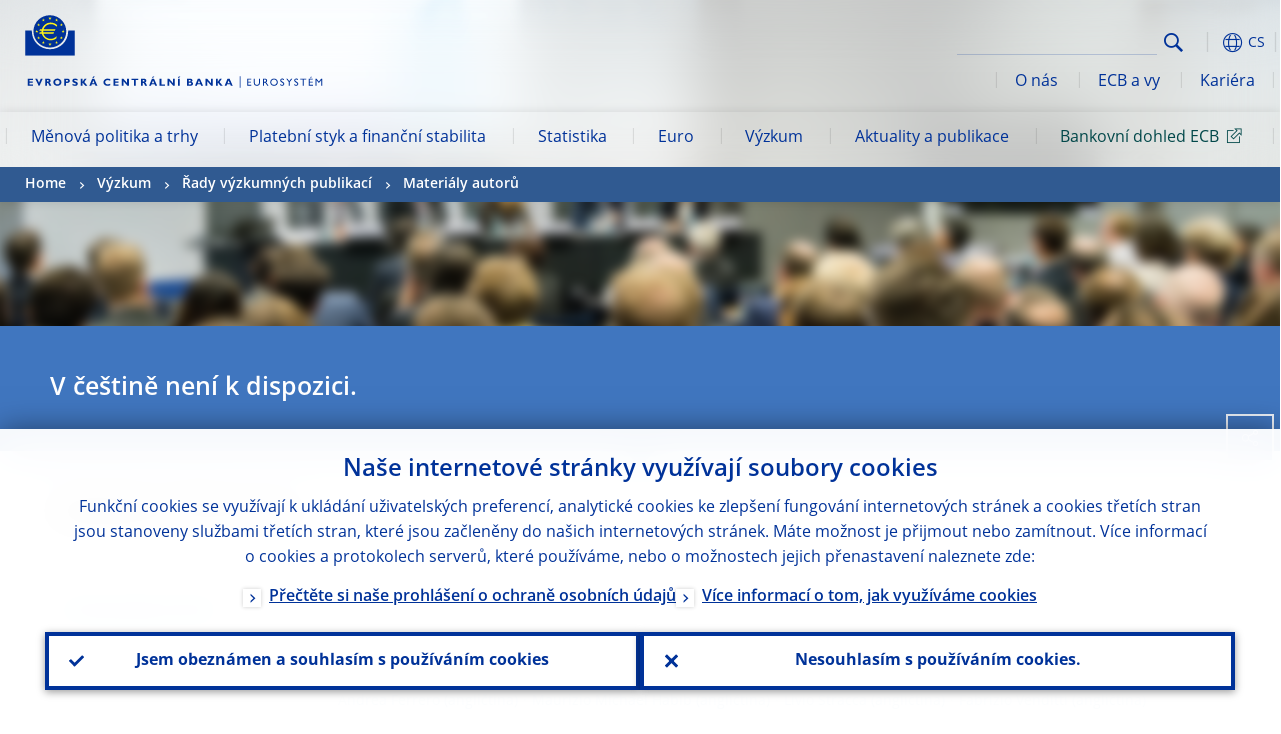

--- FILE ---
content_type: image/svg+xml
request_url: https://www.ecb.europa.eu/shared/img/logos_mobile/ECB_Eurosystem_OneLineLogo_Mobile_CS.svg
body_size: 2593
content:
<svg xmlns="http://www.w3.org/2000/svg" width="191.15551" height="21.02763" viewBox="0 0 191.15551 21.02763">
  <defs>
    <style>
      .cls-1 {
        fill: #003299;
      }
    </style>
  </defs>
  <g id="SV">
    <g>
      <g>
        <path class="cls-1" d="M4.88354,8.74967H0V2.15108H4.79633V3.372H1.65691V4.73819H4.68V5.95908H1.65691V7.55785H4.88354Z"/>
        <path class="cls-1" d="M10.90075,8.83687H10.2031L7.00555,2.15108H8.74967L10.49379,5.93,12.1507,2.15108h1.77319Z"/>
        <path class="cls-1" d="M19.15625,2.15108A1.98989,1.98989,0,0,1,21.3364,4.06961a1.72279,1.72279,0,0,1-1.13368,1.62785c.66858.34882.87206,1.16274,1.80226,3.08128H20.20272c-.69765-1.42437-.95927-2.67432-1.8604-2.67432h-.46509V8.77874H16.22031V2.15108ZM17.81909,4.85447h.87206c.4651,0,.90113-.20348.90113-.75579,0-.49417-.31976-.75578-.95927-.75578h-.81392Z"/>
        <path class="cls-1" d="M27.61523,8.83687a3.54955,3.54955,0,0,1-3.808-3.401,3.54724,3.54724,0,0,1,3.808-3.401,3.51982,3.51982,0,0,1,3.77892,3.401A3.523,3.523,0,0,1,27.61523,8.83687Zm0-5.40677a1.9466,1.9466,0,0,0-2.093,2.00574,1.91655,1.91655,0,0,0,2.093,2.00574,1.93141,1.93141,0,0,0,2.09294-2.00574A1.9466,1.9466,0,0,0,27.61523,3.4301Z"/>
        <path class="cls-1" d="M37.06254,2.15108a2.0063,2.0063,0,0,1,2.18015,1.9476,1.995,1.995,0,0,1-2.18015,1.97667H35.75445V8.7206H34.09754V2.15108Zm-1.279,2.73245h.75579c.75578,0,1.0174-.26161,1.0174-.75578,0-.58137-.31976-.75579-1.22088-.75579h-.58138l.02907,1.51157Z"/>
        <path class="cls-1" d="M46.30637,3.86613a4.96,4.96,0,0,0-2.09294-.58137c-.58137,0-.95927.20348-.95927.5523,0,1.01741,3.372.69765,3.372,3.02314,0,1.279-1.07554,2.00574-2.529,2.00574a4.3199,4.3199,0,0,1-2.38363-.63951V6.80207a3.79322,3.79322,0,0,0,2.26736.843q.95926,0,.95926-.61045c0-1.07554-3.372-.69764-3.372-3.08127,0-1.13368.98833-1.91853,2.529-1.91853a5.2,5.2,0,0,1,2.23828.52323l-.02907,1.30809Z"/>
        <path class="cls-1" d="M52.73055,5.23236l2.90687,3.51731H53.57354L50.95736,5.63932V8.74967H49.30045V2.15108h1.65691V5.14515h.02907l2.09294-2.99407h1.80226Z"/>
        <path class="cls-1" d="M64.96845,8.74967H63.19526L62.643,7.44158H59.678l-.49417,1.30809H57.43967L60.08492,2.122h1.91853ZM61.10232,3.72079,60.14306,6.3079h2.0348Zm-.0872-2.15108h-.69765L61.01512,0h1.59877Z"/>
        <path class="cls-1" d="M77.00288,8.19736a5.24669,5.24669,0,0,1-2.58711.63951c-2.58711,0-3.86614-1.686-3.86614-3.372,0-1.77319,1.42437-3.401,3.98241-3.401a4.85816,4.85816,0,0,1,2.4127.58137v1.4825a4.61659,4.61659,0,0,0-2.29643-.69765,2.14668,2.14668,0,0,0-2.41269,2.00574,2.13029,2.13029,0,0,0,2.35456,2.03481,5.19,5.19,0,0,0,2.4127-.72672V8.19736Z"/>
        <path class="cls-1" d="M84.73514,8.74967H79.85161V2.15108h4.79633V3.372H81.47946V4.73819H84.5026V5.95908H81.47946V7.55785h3.22662l.02906,1.19182Z"/>
        <path class="cls-1" d="M94.29873,8.74967H92.9325l-3.66265-4.244v4.244H87.61293V2.15108H89.1245l3.51731,4.04054V2.15108h1.65692V8.74967Z"/>
        <path class="cls-1" d="M103.10654,3.3429h-2.4127V8.74967H99.03693V3.3429h-2.4127V2.122h6.45325l.02906,1.22089Z"/>
        <path class="cls-1" d="M108.4261,2.15108a1.98989,1.98989,0,0,1,2.18015,1.91853,1.72277,1.72277,0,0,1-1.13368,1.62785c.66858.34882.87206,1.16274,1.80226,3.08128h-1.80226c-.69764-1.42437-.95926-2.67432-1.86039-2.67432h-.4651V8.77874h-1.65692V2.15108ZM107.118,4.85447h.87206c.4651,0,.90113-.20348.90113-.75579,0-.49417-.31976-.75578-.95926-.75578H107.118V4.85447Z"/>
        <path class="cls-1" d="M120.664,8.74967h-1.77319l-.55231-1.30809h-2.965l-.49417,1.30809h-1.74412L115.78047,2.122H117.699Zm-3.86613-5.02888-.95926,2.58711h2.0348Zm-.11628-2.15108H115.984L116.6816,0h1.59877Z"/>
        <path class="cls-1" d="M127.98931,8.74967h-5.02887V2.15108h1.65692V7.55785h3.401l-.02908,1.19182Z"/>
        <path class="cls-1" d="M137.0006,8.74967h-1.36623l-3.66266-4.244v4.244H130.3148V2.15108h1.51157l3.51731,4.04054V2.15108h1.65692V8.74967Z"/>
        <path class="cls-1" d="M141.73879,8.74967h-1.65692V2.15108h1.65692Zm-.90114-7.18H140.14L140.83765,0h1.59878Z"/>
        <path class="cls-1" d="M151.41865,2.15108c1.56971,0,2.18014.9302,2.18014,1.65691a1.47189,1.47189,0,0,1-.90112,1.30809,1.68372,1.68372,0,0,1,1.3953,1.686c0,.75578-.407,1.9476-2.35456,1.9476H148.5118V2.15108Zm-1.19181,2.61618h.87206c.61043,0,.843-.37789.843-.69765s-.23255-.69765-.843-.69765h-.87206Zm0,2.76152h.9302c.90112,0,1.25-.23255,1.25-.81392,0-.49417-.436-.75578-1.01741-.75578h-1.16274Z"/>
        <path class="cls-1" d="M163.48214,8.74967H161.709l-.55231-1.30809h-2.965l-.49417,1.30809h-1.74412L158.59859,2.122h1.91852ZM159.616,3.72079l-.95926,2.58711h2.0348Z"/>
        <path class="cls-1" d="M172.43528,8.74967h-1.36623l-3.66264-4.244v4.244h-1.65692V2.15108h1.51157l3.51731,4.04054V2.15108h1.65691Z"/>
        <path class="cls-1" d="M178.88853,5.23236l2.90686,3.51731h-2.06386l-2.61618-3.11035V8.74967h-1.65692V2.15108h1.65692V5.14515h.02906l2.093-2.99407h1.80226Z"/>
        <path class="cls-1" d="M191.15551,8.74967h-1.77318L188.83,7.44158h-2.965l-.49417,1.30809h-1.74412L186.272,2.122h1.91852Zm-3.86613-5.02888-.95926,2.58711h2.0348Z"/>
      </g>
      <g>
        <path class="cls-1" d="M72.13024,16.60193H70.0373v1.4825h2.02754v.63224H70.0373v1.52611h2.18015V20.875h-2.8778V15.96968h2.8124l-.02181.63225Z"/>
        <path class="cls-1" d="M78.25647,18.97829c0,1.22088-.71945,2.00574-2.20195,2.00574a1.89479,1.89479,0,0,1-2.07114-1.94033v-3.074h.71945v2.9214c0,.56684.0654.80666.30522,1.02468a1.44592,1.44592,0,0,0,1.06828.436,1.72106,1.72106,0,0,0,1.17729-.39243,1.3966,1.3966,0,0,0,.30523-1.06827V15.96968h.71944l-.02182,3.00861Z"/>
        <path class="cls-1" d="M81.67931,15.96968c1.00286,0,1.63511.52324,1.63511,1.3953a1.27184,1.27184,0,0,1-.82846,1.22088,4.30244,4.30244,0,0,1,1.11188,1.3735c.19621.34882.34881.50143.67584.98107h-.85027l-.654-1.02467c-.654-1.02468-.95927-1.13368-1.30809-1.13368H81.156v2.18015h-.71944V15.96968Zm-.545,2.18015h.45783c.763,0,.98106-.39242.98106-.80665-.02179-.47963-.28341-.763-.98106-.763h-.45783Z"/>
        <path class="cls-1" d="M88.11075,15.92608a2.55222,2.55222,0,1,1-2.638,2.55078A2.4964,2.4964,0,0,1,88.11075,15.92608Zm0,4.42571a1.89722,1.89722,0,1,0-1.94034-1.89674A1.86829,1.86829,0,0,0,88.11075,20.35179Z"/>
        <path class="cls-1" d="M95.08723,17.05976a1.74163,1.74163,0,0,0-1.17729-.52324c-.45783,0-.78485.23982-.78485.58864,0,.95927,2.13655.93747,2.13655,2.50718A1.329,1.329,0,0,1,93.86633,20.984a2.27937,2.27937,0,0,1-1.3953-.45783v-.89386a1.65346,1.65346,0,0,0,1.30809.71945c.545,0,.80666-.34883.80666-.61045,0-1.02467-2.13654-1.13367-2.13654-2.50717a1.33454,1.33454,0,0,1,1.50431-1.32989,1.91615,1.91615,0,0,1,1.11187.34882l.02181.80666Z"/>
        <path class="cls-1" d="M100.14516,15.96968h.85027L99.1423,18.32425v2.61618h-.71945v-2.638l-1.85312-2.33276H97.42L98.74987,17.692Z"/>
        <path class="cls-1" d="M104.8979,17.05976a1.74163,1.74163,0,0,0-1.17729-.52324c-.45782,0-.78485.23982-.78485.58864,0,.95927,2.13655.93747,2.13655,2.50718A1.329,1.329,0,0,1,103.677,20.984a2.27935,2.27935,0,0,1-1.3953-.45783v-.89386a1.65343,1.65343,0,0,0,1.30809.71945c.545,0,.80665-.34883.80665-.61045,0-1.02467-2.13654-1.13367-2.13654-2.50717a1.33454,1.33454,0,0,1,1.50431-1.32989,1.91615,1.91615,0,0,1,1.11187.34882l.02181.80666Z"/>
        <path class="cls-1" d="M110.6753,16.60193H108.953v4.3385h-.71944v-4.3385H106.5112v-.63225h4.14229l.02181.63225Z"/>
        <path class="cls-1" d="M115.2318,16.60193h-2.09294v1.4825h2.02754v.63224h-2.02754v1.52611H115.319V20.875h-2.8778V15.96968h2.8124l-.02181.63225Zm-.56683-2.02754-.80666,1.06827h-.39243l.47964-1.06827Z"/>
        <path class="cls-1" d="M121.81585,20.94043h-.71944V17.05976h-.0218l-1.5261,1.91853h-.109l-1.52611-1.91853h-.02179v3.88067h-.71945V15.96968h.654l1.63511,2.04934,1.65691-2.04934h.654l.04359,4.97075Z"/>
      </g>
    </g>
  </g>
</svg>
